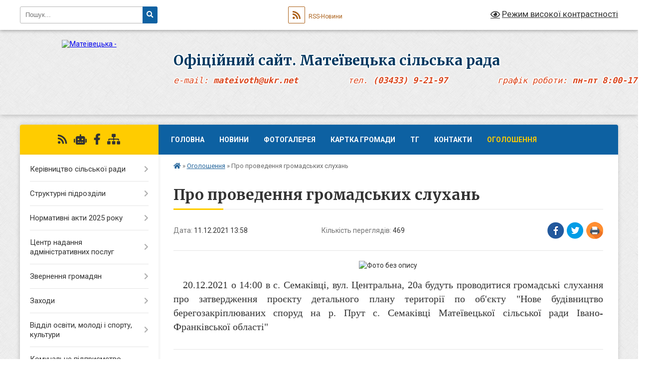

--- FILE ---
content_type: text/html; charset=UTF-8
request_url: https://mateivetska-gromada.gov.ua/news/1639742550/
body_size: 16726
content:
<!DOCTYPE html>
<html lang="uk">
<head>
	<!--[if IE]><meta http-equiv="X-UA-Compatible" content="IE=edge"><![endif]-->
	<meta charset="utf-8">
	<meta name="viewport" content="width=device-width, initial-scale=1">
	<!--[if IE]><script>
		document.createElement('header');
		document.createElement('nav');
		document.createElement('main');
		document.createElement('section');
		document.createElement('article');
		document.createElement('aside');
		document.createElement('footer');
		document.createElement('figure');
		document.createElement('figcaption');
	</script><![endif]-->
	<title>Про проведення громадських слухань | Офіційний сайт.      Матеївецька  сільська рада <pre>e-mail: <b>mateivoth@ukr.net</b>	   тел. <b>(03433) 9-21-97</b>          графік роботи: <b>пн-пт 8:00-17:15</b></pre></title>
	<meta name="description" content=". .    20.12.2021 о 14:00 в с. Семаківці, вул. Центральна, 20а будуть проводитися громадські слухання про затвердження проєкту детального плану території по об&amp;#39;єкту &amp;quot;Нове будівництво берегозакріплюваних споруд на р. Прут ">
	<meta name="keywords" content="Про, проведення, громадських, слухань, |, Офіційний, сайт., , , , , , Матеївецька, , сільська, рада, e-mail:, mateivoth@ukr.net	, , , тел., (03433), 9-21-97, , , , , , , , , , графік, роботи:, пн-пт, 8:00-17:15">

	
		<meta property="og:image" content="https://rada.info/upload/users_files/04354048/1cc409f2c735fcc197130b142e85dfed.jpeg">
	<meta property="og:image:width" content="822">
	<meta property="og:image:height" content="595">
			<meta property="og:title" content="Про проведення громадських слухань">
				<meta property="og:type" content="article">
	<meta property="og:url" content="https://mateivetska-gromada.gov.ua/news/1639742550/">
		
		<link rel="apple-touch-icon" sizes="57x57" href="https://gromada.org.ua/apple-icon-57x57.png">
	<link rel="apple-touch-icon" sizes="60x60" href="https://gromada.org.ua/apple-icon-60x60.png">
	<link rel="apple-touch-icon" sizes="72x72" href="https://gromada.org.ua/apple-icon-72x72.png">
	<link rel="apple-touch-icon" sizes="76x76" href="https://gromada.org.ua/apple-icon-76x76.png">
	<link rel="apple-touch-icon" sizes="114x114" href="https://gromada.org.ua/apple-icon-114x114.png">
	<link rel="apple-touch-icon" sizes="120x120" href="https://gromada.org.ua/apple-icon-120x120.png">
	<link rel="apple-touch-icon" sizes="144x144" href="https://gromada.org.ua/apple-icon-144x144.png">
	<link rel="apple-touch-icon" sizes="152x152" href="https://gromada.org.ua/apple-icon-152x152.png">
	<link rel="apple-touch-icon" sizes="180x180" href="https://gromada.org.ua/apple-icon-180x180.png">
	<link rel="icon" type="image/png" sizes="192x192"  href="https://gromada.org.ua/android-icon-192x192.png">
	<link rel="icon" type="image/png" sizes="32x32" href="https://gromada.org.ua/favicon-32x32.png">
	<link rel="icon" type="image/png" sizes="96x96" href="https://gromada.org.ua/favicon-96x96.png">
	<link rel="icon" type="image/png" sizes="16x16" href="https://gromada.org.ua/favicon-16x16.png">
	<link rel="manifest" href="https://gromada.org.ua/manifest.json">
	<meta name="msapplication-TileColor" content="#ffffff">
	<meta name="msapplication-TileImage" content="https://gromada.org.ua/ms-icon-144x144.png">
	<meta name="theme-color" content="#ffffff">
	
	
		<meta name="robots" content="">
	
	<link rel="preconnect" href="https://fonts.googleapis.com">
	<link rel="preconnect" href="https://fonts.gstatic.com" crossorigin>
	<link href="https://fonts.googleapis.com/css?family=Merriweather:400i,700|Roboto:400,400i,700,700i&amp;subset=cyrillic-ext" rel="stylesheet">

    <link rel="preload" href="https://cdnjs.cloudflare.com/ajax/libs/font-awesome/5.9.0/css/all.min.css" as="style">
	<link rel="stylesheet" href="https://cdnjs.cloudflare.com/ajax/libs/font-awesome/5.9.0/css/all.min.css" integrity="sha512-q3eWabyZPc1XTCmF+8/LuE1ozpg5xxn7iO89yfSOd5/oKvyqLngoNGsx8jq92Y8eXJ/IRxQbEC+FGSYxtk2oiw==" crossorigin="anonymous" referrerpolicy="no-referrer" />
	
	
    <link rel="preload" href="//gromada.org.ua/themes/ukraine/css/styles_vip.css?v=3.38" as="style">
	<link rel="stylesheet" href="//gromada.org.ua/themes/ukraine/css/styles_vip.css?v=3.38">
	
	<link rel="stylesheet" href="//gromada.org.ua/themes/ukraine/css/5940/theme_vip.css?v=1768727575">
	
		<!--[if lt IE 9]>
	<script src="https://oss.maxcdn.com/html5shiv/3.7.2/html5shiv.min.js"></script>
	<script src="https://oss.maxcdn.com/respond/1.4.2/respond.min.js"></script>
	<![endif]-->
	<!--[if gte IE 9]>
	<style type="text/css">
		.gradient { filter: none; }
	</style>
	<![endif]-->

</head>
<body class="">

	<a href="#top_menu" class="skip-link link" aria-label="Перейти до головного меню (Alt+1)" accesskey="1">Перейти до головного меню (Alt+1)</a>
	<a href="#left_menu" class="skip-link link" aria-label="Перейти до бічного меню (Alt+2)" accesskey="2">Перейти до бічного меню (Alt+2)</a>
    <a href="#main_content" class="skip-link link" aria-label="Перейти до головного вмісту (Alt+3)" accesskey="3">Перейти до текстового вмісту (Alt+3)</a>

	

		<div id="all_screen">

						<section class="search_menu">
				<div class="wrap">
					<div class="row">
						<div class="grid-25 fl">
							<form action="https://mateivetska-gromada.gov.ua/search/" class="search">
								<input type="text" name="q" value="" placeholder="Пошук..." aria-label="Введіть пошукову фразу" required>
								<button type="submit" name="search" value="y" aria-label="Натисніть, щоб здійснити пошук"><i class="fa fa-search"></i></button>
							</form>
							<a id="alt_version_eye" href="#" title="Режим високої контрастності" onclick="return set_special('d8e77619994c64d87e0122a6c11ea94d6fab9a9f');"><i class="far fa-eye"></i></a>
						</div>
						<div class="grid-75">
							<div class="row">
								<div class="grid-25" style="padding-top: 13px;">
									<div id="google_translate_element"></div>
								</div>
								<div class="grid-25" style="padding-top: 13px;">
									<a href="https://gromada.org.ua/rss/5940/" class="rss" title="RSS-стрічка"><span><i class="fa fa-rss"></i></span> RSS-Новини</a>
								</div>
								<div class="grid-50 alt_version_block">

									<div class="alt_version">
										<a href="#" class="set_special_version" onclick="return set_special('d8e77619994c64d87e0122a6c11ea94d6fab9a9f');"><i class="far fa-eye"></i> Режим високої контрастності</a>
									</div>

								</div>
								<div class="clearfix"></div>
							</div>
						</div>
						<div class="clearfix"></div>
					</div>
				</div>
			</section>
			
			<header>
				<div class="wrap">
					<div class="row">

						<div class="grid-25 logo fl">
							<a href="https://mateivetska-gromada.gov.ua/" id="logo">
								<img src="https://rada.info/upload/users_files/04354048/gerb/AE_copy.png" alt="Матеївецька - ">
							</a>
						</div>
						<div class="grid-75 title fr">
							<div class="slogan_1">Офіційний сайт.      Матеївецька  сільська рада</div>
							<div class="slogan_2"><pre>e-mail: <b>mateivoth@ukr.net</b>	   тел. <b>(03433) 9-21-97</b>          графік роботи: <b>пн-пт 8:00-17:15</b></pre></div>
						</div>
						<div class="clearfix"></div>

					</div>
					
										
				</div>
			</header>

			<div class="wrap">
				<section class="middle_block">

					<div class="row">
						<div class="grid-75 fr">
							<nav class="main_menu" id="top_menu">
								<ul>
																		<li class="">
										<a href="https://mateivetska-gromada.gov.ua/main/">Головна</a>
																													</li>
																		<li class="">
										<a href="https://mateivetska-gromada.gov.ua/news/">Новини</a>
																													</li>
																		<li class="">
										<a href="https://mateivetska-gromada.gov.ua/photo/">Фотогалерея</a>
																													</li>
																		<li class="">
										<a href="https://mateivetska-gromada.gov.ua/structure/">Картка громади</a>
																													</li>
																		<li class=" has-sub">
										<a href="https://mateivetska-gromada.gov.ua/novini-09-24-31-27-03-2017/">ТГ</a>
																				<button onclick="return show_next_level(this);" aria-label="Показати підменю"></button>
																														<ul>
																						<li>
												<a href="https://mateivetska-gromada.gov.ua/semakivci-13-57-52-03-04-2017/">Семаківці</a>
																																			</li>
																						<li>
												<a href="https://mateivetska-gromada.gov.ua/zamulinci-13-58-19-03-04-2017/">Замулинці</a>
																																			</li>
																						<li>
												<a href="https://mateivetska-gromada.gov.ua/krinichki-13-58-45-03-04-2017/">Кринички</a>
																																			</li>
																						<li>
												<a href="https://mateivetska-gromada.gov.ua/debeslavci-13-59-07-03-04-2017/">Дебеславці</a>
																																			</li>
																						<li>
												<a href="https://mateivetska-gromada.gov.ua/zaluchchya-13-59-28-03-04-2017/">Залуччя</a>
																																			</li>
																						<li>
												<a href="https://mateivetska-gromada.gov.ua/lipniki-13-59-51-03-04-2017/">Липники</a>
																																			</li>
																						<li>
												<a href="https://mateivetska-gromada.gov.ua/ganniv-14-00-19-03-04-2017/">Ганнів</a>
																																			</li>
																						<li>
												<a href="https://mateivetska-gromada.gov.ua/kropivische-14-00-57-03-04-2017/">Кропивище</a>
																																			</li>
																						<li>
												<a href="https://mateivetska-gromada.gov.ua/pilipi-14-01-34-03-04-2017/">Пилипи</a>
																																			</li>
																						<li>
												<a href="https://mateivetska-gromada.gov.ua/trostyanka-14-02-11-03-04-2017/">Тростянка</a>
																																			</li>
																						<li>
												<a href="https://mateivetska-gromada.gov.ua/pereriv-14-02-40-03-04-2017/">Перерив</a>
																																			</li>
																						<li>
												<a href="https://mateivetska-gromada.gov.ua/mateivci-14-02-57-03-04-2017/">Матеївці</a>
																																			</li>
																						<li>
												<a href="https://mateivetska-gromada.gov.ua/trach-14-45-00-10-02-2021/">Трач</a>
																																			</li>
																						<li>
												<a href="https://mateivetska-gromada.gov.ua/guculivka-14-47-44-10-02-2021/">Гуцулівка</a>
																																			</li>
																						<li>
												<a href="https://mateivetska-gromada.gov.ua/krivobrodi-14-48-08-10-02-2021/">Кривоброди</a>
																																			</li>
																						<li>
												<a href="https://mateivetska-gromada.gov.ua/cuculin-14-50-56-10-02-2021/">Цуцулин</a>
																																			</li>
																						<li>
												<a href="https://mateivetska-gromada.gov.ua/korosti-14-51-31-10-02-2021/">Корости</a>
																																			</li>
																																</ul>
																			</li>
																		<li class="">
										<a href="https://mateivetska-gromada.gov.ua/feedback/">Контакти</a>
																													</li>
																		<li class="active has-sub">
										<a href="https://mateivetska-gromada.gov.ua/more_news/">Оголошення</a>
																				<button onclick="return show_next_level(this);" aria-label="Показати підменю"></button>
																														<ul>
																						<li>
												<a href="https://mateivetska-gromada.gov.ua/nekrologi-11-48-12-22-12-2017/">Некрологи.</a>
																																			</li>
																																</ul>
																			</li>
																										</ul>

								<button class="menu-button" id="open-button" tabindex="-1"><i class="fas fa-bars"></i> Меню сайту</button>

							</nav>
							
							<div class="clearfix"></div>

														<section class="bread_crumbs">
								<div xmlns:v="http://rdf.data-vocabulary.org/#"><a href="https://mateivetska-gromada.gov.ua/" title="Головна сторінка"><i class="fas fa-home"></i></a> &raquo; <a href="https://mateivetska-gromada.gov.ua/more_news/" aria-current="page">Оголошення</a>  &raquo; <span>Про проведення громадських слухань</span></div>
							</section>
							
							<main id="main_content">

																											<h1>Про проведення громадських слухань</h1>


<div class="row">
	<div class="grid-30 one_news_date">
		Дата: <span>11.12.2021 13:58</span>
	</div>
	<div class="grid-30 one_news_count">
		Кількість переглядів: <span>469</span>
	</div>
		<div class="grid-30 one_news_socials">
		<button class="social_share" data-type="fb" aria-label="Поширити у Фейсбук"><img src="//gromada.org.ua/themes/ukraine/img/share/fb.png" alt="Іконка Facebook"></button>
		<button class="social_share" data-type="tw" aria-label="Поширити в Tweitter"><img src="//gromada.org.ua/themes/ukraine/img/share/tw.png" alt="Іконка Twitter"></button>
		<button class="print_btn" onclick="window.print();" aria-label="Надрукувати статтю"><img src="//gromada.org.ua/themes/ukraine/img/share/print.png" alt="Значок принтера"></button>
	</div>
		<div class="clearfix"></div>
</div>

<hr>

<p align="center" style="text-align:center; margin-bottom:11px"><img alt="Фото без опису"  alt="" src="https://rada.info/upload/users_files/04354048/1cc409f2c735fcc197130b142e85dfed.jpeg" style="width: 250px; height: 181px;" /></p>

<p style="margin-bottom: 11px; text-align: justify;"><span style="font-family:Times New Roman,Times,serif;"><span style="font-size:18px;">&nbsp; </span><span style="font-size:20px;">&nbsp;20.12.2021 о 14:00 в с. Семаківці, вул. Центральна, 20а будуть проводитися громадські слухання про затвердження проєкту детального плану території по об&#39;єкту &quot;Нове будівництво берегозакріплюваних споруд на р. Прут с. Семаківці Матеївецької сільської ради Івано-Франківської області&quot;</span></span></p>
<div class="clearfix"></div>

<hr>



<p><a href="https://mateivetska-gromada.gov.ua/more_news/" class="btn btn-grey">&laquo; повернутися</a></p>																	
							</main>
						</div>
						<div class="grid-25 fl">

							<div class="project_name">
								<a href="https://gromada.org.ua/rss/5940/" rel="nofollow" target="_blank" title="RSS-стрічка новин сайту"><i class="fas fa-rss"></i></a>
																<a href="https://mateivetska-gromada.gov.ua/feedback/#chat_bot" title="Наша громада в смартфоні"><i class="fas fa-robot"></i></a>
																																<a href="https://www.facebook.com/Матеївецька-Обєднана-Територіальна-Громада-1392695674147101/" rel="nofollow" target="_blank" title="Приєднуйтесь до нас у Facebook"><i class="fab fa-facebook-f"></i></a>																								<a href="https://mateivetska-gromada.gov.ua/sitemap/" title="Мапа сайту"><i class="fas fa-sitemap"></i></a>
							</div>
														<aside class="left_sidebar">
							
								
																<nav class="sidebar_menu" id="left_menu">
									<ul>
																				<li class=" has-sub">
											<a href="https://mateivetska-gromada.gov.ua/kerivnictvo-otg-09-31-15-27-03-2017/">Керівництво сільської ради</a>
																						<button onclick="return show_next_level(this);" aria-label="Показати підменю"></button>
																																	<i class="fa fa-chevron-right"></i>
											<ul>
																								<li class="">
													<a href="https://mateivetska-gromada.gov.ua/golova-silskoi-radi-09-46-02-27-03-2017/">Сільський голова</a>
																																						</li>
																								<li class="">
													<a href="https://mateivetska-gromada.gov.ua/zastupnik-silskogo-golovi-z-pitan-diyalnosti-vikonavchih-organiv-radi-09-47-23-27-03-2017/">Заступник сільського голови з питань діяльності виконавчих органів ради</a>
																																						</li>
																								<li class="">
													<a href="https://mateivetska-gromada.gov.ua/sekretar-silskoi-radi-09-47-47-27-03-2017/">Секретар сільської ради</a>
																																						</li>
																								<li class="">
													<a href="https://mateivetska-gromada.gov.ua/kerujuchij-spravami-sekretar-vikonavchaogo-komitetu-09-48-23-27-03-2017/">Керуючий справами (секретар )  виконавчого комітету</a>
																																						</li>
																								<li class="">
													<a href="https://mateivetska-gromada.gov.ua/deputati-silskoi-radi-09-49-20-27-03-2017/">Депутати сільської ради</a>
																																						</li>
																								<li class="">
													<a href="https://mateivetska-gromada.gov.ua/vikonavchij-komitet-radi-09-50-02-27-03-2017/">Виконавчий комітет ради</a>
																																						</li>
																								<li class="">
													<a href="https://mateivetska-gromada.gov.ua/starosti-09-50-18-27-03-2017/">Старости</a>
																																						</li>
																								<li class="">
													<a href="https://mateivetska-gromada.gov.ua/grafik-prijomu-09-50-57-27-03-2017/">Графік прийому</a>
																																						</li>
																																			</ul>
																					</li>
																				<li class=" has-sub">
											<a href="https://mateivetska-gromada.gov.ua/strukturni-pidrozdili-09-33-17-27-03-2017/">Структурні підрозділи</a>
																						<button onclick="return show_next_level(this);" aria-label="Показати підменю"></button>
																																	<i class="fa fa-chevron-right"></i>
											<ul>
																								<li class="">
													<a href="https://mateivetska-gromada.gov.ua/viddil-zagalnoi-organizacijnoi-ta-kadrovoi-roboti-09-52-51-27-03-2017/">Відділ загальної, організаційної та кадрової роботи</a>
																																						</li>
																								<li class="">
													<a href="https://mateivetska-gromada.gov.ua/viddil-zhkg-investicij-ta-socialnoekonomichnogo-rozvitku-09-53-19-27-03-2017/">Відділ ЖКГ, інвестицій, соціально-економічного розвитку та земельних відносин</a>
																																						</li>
																								<li class="">
													<a href="https://mateivetska-gromada.gov.ua/viddil-buhgalterskogo-obliku-ta-zvitnosti-09-58-47-27-03-2017/">Відділ бухгалтерського обліку та звітності</a>
																																						</li>
																								<li class=" has-sub">
													<a href="https://mateivetska-gromada.gov.ua/viddil-socialnoi-roboti-09-59-03-27-03-2017/">Служба у справах дітей та соціального захисту</a>
																										<button onclick="return show_next_level(this);" aria-label="Показати підменю"></button>
																																							<i class="fa fa-chevron-right"></i>
													<ul>
																												<li><a href="https://mateivetska-gromada.gov.ua/protidiya-domashnomu-nasilstvu-14-26-22-06-06-2019/">Протидія домашньому насильству</a></li>
																												<li><a href="https://mateivetska-gromada.gov.ua/zahodi-sluzhbi-socialnogo-zahistu-15-03-45-25-10-2021/">Заходи служби у справах дітей та соціального захисту</a></li>
																																									</ul>
																									</li>
																								<li class="">
													<a href="https://mateivetska-gromada.gov.ua/finansovij-viddil-zi-statusom-juridichnoi-osobi-14-43-44-25-01-2022/">Фінансовий відділ (зі статусом юридичної особи)</a>
																																						</li>
																																			</ul>
																					</li>
																				<li class=" has-sub">
											<a href="https://mateivetska-gromada.gov.ua/normativni-akti-2025-roku-10-37-00-21-01-2025/">Нормативні акти 2025 року</a>
																						<button onclick="return show_next_level(this);" aria-label="Показати підменю"></button>
																																	<i class="fa fa-chevron-right"></i>
											<ul>
																								<li class="">
													<a href="https://mateivetska-gromada.gov.ua/proekti-rishen-silskoi-radi-2025-rik-10-39-59-21-01-2025/">Проєкти рішень сільської ради 2025 рік</a>
																																						</li>
																								<li class="">
													<a href="https://mateivetska-gromada.gov.ua/rishennya-silskoi-radi-11-02-20-21-01-2025/">Рішення сільської ради 2025 року</a>
																																						</li>
																								<li class="">
													<a href="https://mateivetska-gromada.gov.ua/rishennya-vikonavchogo-komitetu-16-40-14-18-03-2025/">Рішення виконавчого комітету</a>
																																						</li>
																								<li class="">
													<a href="https://mateivetska-gromada.gov.ua/poimenne-golosuvannya-radi-11-07-08-27-08-2025/">Поіменне голосування ради</a>
																																						</li>
																																			</ul>
																					</li>
																				<li class=" has-sub">
											<a href="https://mateivetska-gromada.gov.ua/inspektor-ohoroni-praci-civilnogo-zahistu-ta-tehnogennoi-bezpeki-09-55-07-27-03-2017/">Центр надання адміністративних послуг</a>
																						<button onclick="return show_next_level(this);" aria-label="Показати підменю"></button>
																																	<i class="fa fa-chevron-right"></i>
											<ul>
																								<li class="">
													<a href="https://mateivetska-gromada.gov.ua/kontakti-cnapu-14-01-30-13-07-2021/">Контакти ЦНАПу</a>
																																						</li>
																								<li class="">
													<a href="https://mateivetska-gromada.gov.ua/struktura-cnapu-14-06-09-13-07-2021/">СТРУКТУРА ЦНАПу</a>
																																						</li>
																								<li class="">
													<a href="https://mateivetska-gromada.gov.ua/grafik-prijomu-gromadyan-14-08-02-13-07-2021/">ГРАФІК ПРИЙОМУ ГРОМАДЯН</a>
																																						</li>
																								<li class="">
													<a href="https://mateivetska-gromada.gov.ua/perelik-administrativnih-poslug-10-11-34-22-05-2025/">Перелік адміністративних послуг</a>
																																						</li>
																								<li class="">
													<a href="https://mateivetska-gromada.gov.ua/oplata-poslug-14-15-17-13-07-2021/">Оплата послуг</a>
																																						</li>
																								<li class="">
													<a href="https://mateivetska-gromada.gov.ua/normativni-dokumenti-14-57-32-13-07-2021/">Нормативні документи</a>
																																						</li>
																								<li class="">
													<a href="https://mateivetska-gromada.gov.ua/administrativni-poslugi-16-02-39-13-07-2021/">Адміністративні послуги</a>
																																						</li>
																								<li class=" has-sub">
													<a href="https://mateivetska-gromada.gov.ua/derzhavnij-reestr-09-35-08-27-03-2017/">Державний реєстратор</a>
																										<button onclick="return show_next_level(this);" aria-label="Показати підменю"></button>
																																							<i class="fa fa-chevron-right"></i>
													<ul>
																												<li><a href="https://mateivetska-gromada.gov.ua/derzhavna-reestraciya-rechovih-prav-na-neruhome-majno-10-03-13-27-03-2017/">Державна реєстрація речових прав на нерухоме майно</a></li>
																												<li><a href="https://mateivetska-gromada.gov.ua/derzhavna-reestraciya-juridichnih-osib-ta-fop-10-06-55-27-03-2017/">Державна реєстрація юридичних осіб та фоп</a></li>
																												<li><a href="https://mateivetska-gromada.gov.ua/kontakti-10-07-10-27-03-2017/">Контакти</a></li>
																												<li><a href="https://mateivetska-gromada.gov.ua/vartist-poslug-10-07-26-27-03-2017/">Вартість послуг</a></li>
																												<li><a href="https://mateivetska-gromada.gov.ua/zakonodavcha-baza-10-07-48-27-03-2017/">Законодавча база</a></li>
																																									</ul>
																									</li>
																																			</ul>
																					</li>
																				<li class=" has-sub">
											<a href="https://mateivetska-gromada.gov.ua/zvernennya-gromadyan-09-36-58-27-03-2017/">Звернення громадян</a>
																						<button onclick="return show_next_level(this);" aria-label="Показати підменю"></button>
																																	<i class="fa fa-chevron-right"></i>
											<ul>
																								<li class="">
													<a href="https://mateivetska-gromada.gov.ua/podacha-zvernen-10-10-54-27-03-2017/">Подача звернень</a>
																																						</li>
																								<li class="">
													<a href="https://mateivetska-gromada.gov.ua/grafik-prijomu-v-oda-10-14-08-27-03-2017/">Графік прийому в ОДА</a>
																																						</li>
																								<li class="">
													<a href="https://mateivetska-gromada.gov.ua/grafik-prijomu-v-rda-10-14-31-27-03-2017/">Графік прийому в РДА</a>
																																						</li>
																								<li class="">
													<a href="https://mateivetska-gromada.gov.ua/grafik-viiznih-prijomiv-kerivnictva-otg-10-15-06-27-03-2017/">Графік виїзних прийомів керівництва ОТГ</a>
																																						</li>
																								<li class="">
													<a href="https://mateivetska-gromada.gov.ua/grafik-prijomu-upfu-10-15-44-27-03-2017/">Графік прийому УПФУ</a>
																																						</li>
																																			</ul>
																					</li>
																				<li class=" has-sub">
											<a href="https://mateivetska-gromada.gov.ua/zahodi-09-36-30-27-03-2017/">Заходи</a>
																						<button onclick="return show_next_level(this);" aria-label="Показати підменю"></button>
																																	<i class="fa fa-chevron-right"></i>
											<ul>
																								<li class="">
													<a href="https://mateivetska-gromada.gov.ua/zahodi-2018-chervenveresen-1528743842/">Заходи 2018 Червень-Вересень</a>
																																						</li>
																								<li class="">
													<a href="https://mateivetska-gromada.gov.ua/zahodi-2018-17-53-20-19-01-2018/">Заходи 2018 Січень-Травень</a>
																																						</li>
																								<li class="">
													<a href="https://mateivetska-gromada.gov.ua/arhiv-zahldiv-2017-17-51-37-19-01-2018/">Архів заходів 2017</a>
																																						</li>
																																			</ul>
																					</li>
																				<li class=" has-sub">
											<a href="https://mateivetska-gromada.gov.ua/viddil-osviti-kulturi-molodi-ta-sportu-17-48-03-27-01-2018/">Відділ освіти, молоді і спорту, культури</a>
																						<button onclick="return show_next_level(this);" aria-label="Показати підменю"></button>
																																	<i class="fa fa-chevron-right"></i>
											<ul>
																								<li class=" has-sub">
													<a href="https://mateivetska-gromada.gov.ua/novini-09-23-48-13-02-2019/">Заходи</a>
																										<button onclick="return show_next_level(this);" aria-label="Показати підменю"></button>
																																							<i class="fa fa-chevron-right"></i>
													<ul>
																												<li><a href="https://mateivetska-gromada.gov.ua/zahodi-19-17-52-20-03-2018/">Заходи освіти</a></li>
																												<li><a href="https://mateivetska-gromada.gov.ua/zahodi-11-59-10-07-11-2018/">Заходи культури</a></li>
																												<li><a href="https://mateivetska-gromada.gov.ua/novini-10-38-39-12-11-2018/">Заходи спорту</a></li>
																																									</ul>
																									</li>
																								<li class=" has-sub">
													<a href="https://mateivetska-gromada.gov.ua/programi-09-34-19-13-02-2019/">Програми</a>
																										<button onclick="return show_next_level(this);" aria-label="Показати підменю"></button>
																																							<i class="fa fa-chevron-right"></i>
													<ul>
																												<li><a href="https://mateivetska-gromada.gov.ua/programa-rozvitku-osviti-10-00-07-19-03-2018/">Програма розвитку освіти</a></li>
																												<li><a href="https://mateivetska-gromada.gov.ua/programa-rozvitku-kulturi-13-53-55-12-02-2019/">Програма розвитку культури</a></li>
																												<li><a href="https://mateivetska-gromada.gov.ua/programu-rozvitku-fizichnoi-kulturi-ta-sportu-11-52-33-20-11-2018/">Програма розвитку фізичної культури та спорту</a></li>
																																									</ul>
																									</li>
																								<li class="">
													<a href="https://mateivetska-gromada.gov.ua/polozhennya-pro-viddil-osviti-molodi-i-sportu-kulturi-15-04-28-19-03-2018/">Положення про відділ освіти, молоді і спорту, культури</a>
																																						</li>
																								<li class="">
													<a href="https://mateivetska-gromada.gov.ua/navchalni-zakladi-18-11-09-27-01-2018/">Заклади загальної середньої освіти</a>
																																						</li>
																								<li class="">
													<a href="https://mateivetska-gromada.gov.ua/pidbir-pidruchnikiv-10-32-13-01-04-2019/">Підбір підручників</a>
																																						</li>
																								<li class=" has-sub">
													<a href="https://mateivetska-gromada.gov.ua/metodichna-robota-11-17-05-19-03-2018/">Методична робота</a>
																										<button onclick="return show_next_level(this);" aria-label="Показати підменю"></button>
																																							<i class="fa fa-chevron-right"></i>
													<ul>
																												<li><a href="https://mateivetska-gromada.gov.ua/plan-roboti-metodichnogo-obednannya-11-29-53-19-03-2018/">План роботи методичного об'єднання</a></li>
																												<li><a href="https://mateivetska-gromada.gov.ua/kerivniki-zzso-zdnvr-1523550475/">Керівники ЗЗСО, ЗДНВР</a></li>
																												<li><a href="https://mateivetska-gromada.gov.ua/uchiteliv-slovesnikiv-1523550492/">Учителів словесників</a></li>
																												<li><a href="https://mateivetska-gromada.gov.ua/uchiteliv-inozemnoi-movi-1523550508/">Учителів іноземної мови</a></li>
																												<li><a href="https://mateivetska-gromada.gov.ua/uchiteliv-suspilstvoznavchih-predmetiv-1523550523/">Учителів суспільствознавчих предметів</a></li>
																												<li><a href="https://mateivetska-gromada.gov.ua/uchiteliv-fizichnoi-kulturi-zahistu-vitchizni-1523550536/">Учителів фізичної культури, Захисту Вітчизни</a></li>
																												<li><a href="https://mateivetska-gromada.gov.ua/uchiteliv-biologii-ta-himii-1523550547/">Учителів біології та хімії</a></li>
																												<li><a href="https://mateivetska-gromada.gov.ua/uchiteliv-ekonomiki-geografii-prirodoznavstva-osnov-zdorovya-ta-ekologii-1523550560/">Учителів економіки, географії, природознавства, основ здоровя та екології</a></li>
																												<li><a href="https://mateivetska-gromada.gov.ua/uchiteli-matematichnogo-ciklu-1523550573/">Учителі математичного циклу</a></li>
																												<li><a href="https://mateivetska-gromada.gov.ua/uchiteliv-pochatkovih-klasiv-vihovateliv-zdo-gpd-1523550584/">Учителів початкових класів, вихователів ЗДО, ГПД</a></li>
																												<li><a href="https://mateivetska-gromada.gov.ua/uchiteli-hudozhnoestetichnogo-ciklu-1523550597/">Учителі художньо-естетичного циклу</a></li>
																												<li><a href="https://mateivetska-gromada.gov.ua/praktichni-psihologi-socialni-pedagogi-pedagogi-organizatori-1523550608/">Практичні психологи, соціальні педагоги, педагоги організатори</a></li>
																																									</ul>
																									</li>
																								<li class=" has-sub">
													<a href="https://mateivetska-gromada.gov.ua/prozorist-ta-informacijna-vidkritist-shkoli-18-12-17-27-01-2018/">Фінансова інформація закладів освіти</a>
																										<button onclick="return show_next_level(this);" aria-label="Показати підменю"></button>
																																							<i class="fa fa-chevron-right"></i>
													<ul>
																												<li><a href="https://mateivetska-gromada.gov.ua/koshtoris-na-2018-rik-16-24-29-21-03-2018/">Кошториси на 2018 рік</a></li>
																												<li><a href="https://mateivetska-gromada.gov.ua/vidatki-sichen-2018-rik-16-24-55-21-03-2018/">Видатки січень 2018 рік</a></li>
																												<li><a href="https://mateivetska-gromada.gov.ua/vidatki-ljutij-2018-rik-16-25-17-21-03-2018/">Видатки лютий 2018 рік</a></li>
																																									</ul>
																									</li>
																								<li class="">
													<a href="https://mateivetska-gromada.gov.ua/shkola-mistectv-18-15-09-27-01-2018/">Школа мистецтв</a>
																																						</li>
																								<li class=" has-sub">
													<a href="https://mateivetska-gromada.gov.ua/centr-dozvillya-ditej-ta-junactva-10-17-52-12-11-2018/">Центр дозвілля дітей та юнацтва</a>
																										<button onclick="return show_next_level(this);" aria-label="Показати підменю"></button>
																																							<i class="fa fa-chevron-right"></i>
													<ul>
																												<li><a href="https://mateivetska-gromada.gov.ua/gurtki-10-26-22-12-11-2018/">Гуртки</a></li>
																												<li><a href="https://mateivetska-gromada.gov.ua/normativno-pravova-baza-10-27-12-12-11-2018/">Нормативно правова база</a></li>
																												<li><a href="https://mateivetska-gromada.gov.ua/zvit-pro-zmagannya-ta-zahodi-za-2019-rik-09-36-10-07-02-2019/">Звіт про змагання та заходи за 2019 рік</a></li>
																												<li><a href="https://mateivetska-gromada.gov.ua/kalendarnij-plan-13-16-19-01-02-2019/">Календарний план</a></li>
																																									</ul>
																									</li>
																								<li class=" has-sub">
													<a href="https://mateivetska-gromada.gov.ua/zahodi-1528978333/">Архів</a>
																										<button onclick="return show_next_level(this);" aria-label="Показати підменю"></button>
																																							<i class="fa fa-chevron-right"></i>
													<ul>
																												<li><a href="https://mateivetska-gromada.gov.ua/rishennya-vikonkomu-11-57-22-04-12-2018/">Рішення виконкому</a></li>
																																									</ul>
																									</li>
																								<li class="">
													<a href="https://mateivetska-gromada.gov.ua/zahist-prav-ditini-15-32-59-04-12-2020/">Захист прав дитини</a>
																																						</li>
																								<li class="">
													<a href="https://mateivetska-gromada.gov.ua/novini-viddilu-osviti-molodi-i-sportu-kulturi-08-45-31-09-08-2021/">Новини відділу освіти, молоді і спорту, культури</a>
																																						</li>
																								<li class="">
													<a href="https://mateivetska-gromada.gov.ua/olimpiadi-08-27-06-09-11-2021/">Олімпіади</a>
																																						</li>
																								<li class="">
													<a href="https://mateivetska-gromada.gov.ua/atestciya-08-49-03-05-01-2024/">Атестація</a>
																																						</li>
																								<li class="">
													<a href="https://mateivetska-gromada.gov.ua/zviti-po-zakladah-osviti-12-16-52-03-10-2024/">Звіти по закладах освіти</a>
																																						</li>
																								<li class=" has-sub">
													<a href="https://mateivetska-gromada.gov.ua/kulturna-spadschina-11-05-42-12-03-2025/">Культурна спадщина</a>
																										<button onclick="return show_next_level(this);" aria-label="Показати підменю"></button>
																																							<i class="fa fa-chevron-right"></i>
													<ul>
																												<li><a href="https://mateivetska-gromada.gov.ua/zakonodavcha-baza-13-25-39-17-03-2025/">Законодавча база</a></li>
																												<li><a href="https://mateivetska-gromada.gov.ua/ogoloshennya-13-31-24-17-03-2025/">Оголошення</a></li>
																												<li><a href="https://mateivetska-gromada.gov.ua/perelik-obektiv-kulturnoi-spadschini-mateiveckoi-tg-13-36-25-17-03-2025/">Перелік об'єктів культурної спадщини Матеївецької ТГ</a></li>
																																									</ul>
																									</li>
																								<li class="">
													<a href="https://mateivetska-gromada.gov.ua/polozhennya-11-38-00-19-12-2025/">Положення</a>
																																						</li>
																																			</ul>
																					</li>
																				<li class=" has-sub">
											<a href="https://mateivetska-gromada.gov.ua/komunalne-gospodarstvo-18-01-15-21-03-2018/">Комунальне підприємство "Господарник ОТГ"</a>
																						<button onclick="return show_next_level(this);" aria-label="Показати підменю"></button>
																																	<i class="fa fa-chevron-right"></i>
											<ul>
																								<li class="">
													<a href="https://mateivetska-gromada.gov.ua/komunalne-tovgospodarnik-18-02-51-21-03-2018/">Надання послуг комунального підприємства "Господарник ОТГ"</a>
																																						</li>
																								<li class="">
													<a href="https://mateivetska-gromada.gov.ua/prozorro-09-53-10-02-01-2023/">Prozorro</a>
																																						</li>
																																			</ul>
																					</li>
																				<li class=" has-sub">
											<a href="https://mateivetska-gromada.gov.ua/e-deklaruvannya-09-43-02-27-03-2017/">Е декларування</a>
																						<button onclick="return show_next_level(this);" aria-label="Показати підменю"></button>
																																	<i class="fa fa-chevron-right"></i>
											<ul>
																								<li class="">
													<a href="https://mateivetska-gromada.gov.ua/edinij-derzhavnij-reestr-deklaracij-20-18-34-20-12-2017/">Єдиний державний реєстр декларацій</a>
																																						</li>
																								<li class="">
													<a href="https://mateivetska-gromada.gov.ua/rozyasnennya-schodo-zapovnennya-edeklaracij-20-23-07-20-12-2017/">Роз'яснення щодо заповнення е-декларацій</a>
																																						</li>
																								<li class="">
													<a href="https://mateivetska-gromada.gov.ua/pryamij-dostup-na-sajt-nazk-dlya-perevirki-deklaracij-posadovih-osib-oms-mateiveckoi-otg-11-03-05-21-11-2018/">Прямий доступ на сайт НАЗК  для перевірки декларацій посадових осіб ОМС Матеївецької ОТГ.</a>
																																						</li>
																																			</ul>
																					</li>
																				<li class=" has-sub">
											<a href="https://mateivetska-gromada.gov.ua/socialno-ekonomichnij-rozvitok-09-39-53-27-03-2017/">Соціально економічний розвиток</a>
																						<button onclick="return show_next_level(this);" aria-label="Показати підменю"></button>
																																	<i class="fa fa-chevron-right"></i>
											<ul>
																								<li class="">
													<a href="https://mateivetska-gromada.gov.ua/strategii-rozvitku-mateiveckoi-gromadi-19-35-35-05-02-2018/">Стратегія розвитку Матеївецької громади!</a>
																																						</li>
																																			</ul>
																					</li>
																				<li class=" has-sub">
											<a href="https://mateivetska-gromada.gov.ua/bezbarernist-11-16-09-04-07-2025/">Безбар'єрність</a>
																						<button onclick="return show_next_level(this);" aria-label="Показати підменю"></button>
																																	<i class="fa fa-chevron-right"></i>
											<ul>
																								<li class="">
													<a href="https://mateivetska-gromada.gov.ua/karta-bezbarernogo-marshrutu-sela-mateivci-11-25-35-04-07-2025/">Карта безбар'єрного маршруту села Матеївці</a>
																																						</li>
																																			</ul>
																					</li>
																				<li class=" has-sub">
											<a href="https://mateivetska-gromada.gov.ua/docs/">Архів документів</a>
																						<button onclick="return show_next_level(this);" aria-label="Показати підменю"></button>
																																	<i class="fa fa-chevron-right"></i>
											<ul>
																								<li class=" has-sub">
													<a href="https://mateivetska-gromada.gov.ua/normativni-akti-2023-roku-09-10-45-22-09-2023/">Нормативні акти 2024 року</a>
																										<button onclick="return show_next_level(this);" aria-label="Показати підменю"></button>
																																							<i class="fa fa-chevron-right"></i>
													<ul>
																												<li><a href="https://mateivetska-gromada.gov.ua/proekti-rishen-10-20-48-27-02-2024/">Проєкти рішень сільської ради</a></li>
																												<li><a href="https://mateivetska-gromada.gov.ua/rishennya-silskoi-radi-10-23-31-27-02-2024/">Рішення сільської ради</a></li>
																												<li><a href="https://mateivetska-gromada.gov.ua/poimenne-golosuvannya-silskoi-radi-2024-10-30-53-27-02-2024/">Поіменне голосування</a></li>
																												<li><a href="https://mateivetska-gromada.gov.ua/bjudzhet-gromadi-10-24-00-27-02-2024/">Бюджет громади</a></li>
																												<li><a href="https://mateivetska-gromada.gov.ua/rozporyadzhennya-2023-09-18-17-22-09-2023/">Розпорядження</a></li>
																												<li><a href="https://mateivetska-gromada.gov.ua/pasporta-bjudzhetnih-program-2021-rik-11-06-59-29-05-2024/">Паспорти бюджетних програм 2024 рік</a></li>
																																									</ul>
																									</li>
																								<li class=" has-sub">
													<a href="https://mateivetska-gromada.gov.ua/normativni-akti-2022-rik-10-31-15-10-01-2022/">Нормативні акти 2022 рік</a>
																										<button onclick="return show_next_level(this);" aria-label="Показати підменю"></button>
																																							<i class="fa fa-chevron-right"></i>
													<ul>
																												<li><a href="https://mateivetska-gromada.gov.ua/proekti-rishen-2022-rik-10-33-06-10-01-2022/">Проєкти рішень 2022 рік</a></li>
																												<li><a href="https://mateivetska-gromada.gov.ua/rishennya-radi-2022-rik-10-33-41-10-01-2022/">Рішення ради 2022 рік</a></li>
																												<li><a href="https://mateivetska-gromada.gov.ua/poimenne-golosuvannya-radi-2022-rik-10-34-14-10-01-2022/">Поіменне голосування ради 2022 рік</a></li>
																												<li><a href="https://mateivetska-gromada.gov.ua/pasporta-bjudzhetnih-program-2022-rik-10-34-46-10-01-2022/">Паспорта бюджетних програм 2022 рік</a></li>
																												<li><a href="https://mateivetska-gromada.gov.ua/bjudzhet-2022-rik-10-35-18-10-01-2022/">Бюджет 2022 рік</a></li>
																												<li><a href="https://mateivetska-gromada.gov.ua/rozporyadzhennya-2022-rik-10-37-15-10-01-2022/">Розпорядження 2022 рік</a></li>
																												<li><a href="https://mateivetska-gromada.gov.ua/rishennya-vikonkomu-2022-rik-10-37-41-10-01-2022/">Рішення виконкому 2022 рік</a></li>
																												<li><a href="https://mateivetska-gromada.gov.ua/postijna-komisiya-z-pitan-planuvannya-finansiv-bjudzhetu-ta-socialnoi-ekonomichnogo-rozvitku-2022-rik-10-40-24-10-01-2022/">Постійна комісія з питань планування, фінансів, бюджету та соціальної - економічного розвитку. 2022 рік</a></li>
																												<li><a href="https://mateivetska-gromada.gov.ua/kolektivni-dogovori-15-04-48-29-09-2022/">Колективні договори</a></li>
																																									</ul>
																									</li>
																								<li class=" has-sub">
													<a href="https://mateivetska-gromada.gov.ua/normativni-akti-2021-rik-11-31-03-12-01-2021/">Архів нормативних актів 2021 рік</a>
																										<button onclick="return show_next_level(this);" aria-label="Показати підменю"></button>
																																							<i class="fa fa-chevron-right"></i>
													<ul>
																												<li><a href="https://mateivetska-gromada.gov.ua/proekti-rishen-2021-rik-11-33-02-12-01-2021/">Проєкти рішень 2021 рік</a></li>
																												<li><a href="https://mateivetska-gromada.gov.ua/rishennya-radi-2021-rik-11-33-35-12-01-2021/">Рішення ради 2021 рік</a></li>
																												<li><a href="https://mateivetska-gromada.gov.ua/poimenne-golosuvannya-2021-rik-09-38-27-28-01-2021/">Поіменне голосування ради 2021 рік</a></li>
																												<li><a href="https://mateivetska-gromada.gov.ua/pasporta-bjudzhetnih-program-2021-rik-11-34-29-12-01-2021/">Паспорта бюджетних програм 2021 рік.</a></li>
																												<li><a href="https://mateivetska-gromada.gov.ua/bjudzhet-2021-rik-11-36-06-12-01-2021/">Бюджет 2021 рік</a></li>
																												<li><a href="https://mateivetska-gromada.gov.ua/podatki-miscevij-bjudzhet-proekti-na-2021-rik-11-37-33-12-01-2021/">Податки - місцевий бюджет проєкти на 2021 рік</a></li>
																												<li><a href="https://mateivetska-gromada.gov.ua/rozporyadzhennya-2021-rik-11-38-15-12-01-2021/">Розпорядження 2021 рік.</a></li>
																												<li><a href="https://mateivetska-gromada.gov.ua/rishennya-vikonkomu-2021-rik-11-39-06-12-01-2021/">Рішення виконкому 2021 рік.</a></li>
																												<li><a href="https://mateivetska-gromada.gov.ua/postijna-komisiya-z-pitan-planuvannya-finansiv-bjudzhetu-ta-socialnoi-ekonomichnogo-rozvitku-2021-rik-11-40-42-12-01-2021/">Постійна комісія з питань планування, фінансів, бюджету та соціальної - економічного розвитку. 2021 рік</a></li>
																												<li><a href="https://mateivetska-gromada.gov.ua/postijna-komisiya-z-pitan-tehnogennoekologichnoi-bezpeki-i-nadzvichajnih-situacij-10-48-19-25-02-2021/">Сільська комісія з питань техногенно-екологічної безпеки і надзвичайних ситуацій</a></li>
																																									</ul>
																									</li>
																								<li class=" has-sub">
													<a href="https://mateivetska-gromada.gov.ua/normativni-akti-2019-rik-14-55-12-13-02-2019/">Архів нормативних актів 2020 рік</a>
																										<button onclick="return show_next_level(this);" aria-label="Показати підменю"></button>
																																							<i class="fa fa-chevron-right"></i>
													<ul>
																												<li><a href="https://mateivetska-gromada.gov.ua/proekti-rishen-2020-rik-12-05-29-03-01-2020/">Проекти рішень 2020 рік.</a></li>
																												<li><a href="https://mateivetska-gromada.gov.ua/rishennya-radi-2020-rik-12-06-28-03-01-2020/">Рішення ради 2020 рік.</a></li>
																												<li><a href="https://mateivetska-gromada.gov.ua/poimenne-golosuvannya-2020-rik-12-06-00-03-01-2020/">Поіменне голосування 2020 рік</a></li>
																												<li><a href="https://mateivetska-gromada.gov.ua/pasporta-bjudzhetnih-program-2020-rik-12-07-56-03-01-2020/">Паспорта бюджетних програм 2020 рік.</a></li>
																												<li><a href="https://mateivetska-gromada.gov.ua/bjudzhet-2020-rik-17-41-55-05-12-2019/">Бюджет 2020 рік</a></li>
																												<li><a href="https://mateivetska-gromada.gov.ua/podatki-miscevij-bjudzhet-na-2020-rik-proekti-rishen-08-39-33-06-06-2019/">Податки - місцевий бюджет. на 2020 рік  проекти рішень.</a></li>
																												<li><a href="https://mateivetska-gromada.gov.ua/rozporyadzhennya-2020-rik-12-06-52-03-01-2020/">Розпорядження 2020 рік.</a></li>
																												<li><a href="https://mateivetska-gromada.gov.ua/rishennya-vikonkomu-2020-rik-12-08-57-03-01-2020/">Рішення виконкому 2020 рік</a></li>
																												<li><a href="https://mateivetska-gromada.gov.ua/postijna-komisiya-z-pitan-planuvannya-finansiv-bjudzhetu-ta-socialnoi-ekonomichnogo-rozvitku-2020-rik-12-08-28-03-01-2020/">Постійна комісія з питань планування, фінансів, бюджету та соціальної - економічного розвитку. 2020 рік</a></li>
																												<li><a href="https://mateivetska-gromada.gov.ua/bjudzhet-2021-rik-17-46-04-16-12-2020/">ПРОЄКТ Бюджету 2021 рік</a></li>
																																									</ul>
																									</li>
																								<li class=" has-sub">
													<a href="https://mateivetska-gromada.gov.ua/arhiv-normativnih-aktiv-2019-rik-11-51-47-03-01-2020/">Архів нормативних актів 2019 рік</a>
																										<button onclick="return show_next_level(this);" aria-label="Показати підменю"></button>
																																							<i class="fa fa-chevron-right"></i>
													<ul>
																												<li><a href="https://mateivetska-gromada.gov.ua/proekti-rishen-2019-rik-15-11-36-13-02-2019/">Проекти рішень 2019 рік.</a></li>
																												<li><a href="https://mateivetska-gromada.gov.ua/poimenne-golosuvannya-2019-rik-15-12-16-13-02-2019/">Поіменне голосування 2019 рік.</a></li>
																												<li><a href="https://mateivetska-gromada.gov.ua/rishennya-radi-2019-rik-15-12-43-13-02-2019/">Рішення ради 2019 рік.</a></li>
																												<li><a href="https://mateivetska-gromada.gov.ua/rozporyadzhennya-2019-rik-15-14-47-13-02-2019/">Розпорядження 2019 рік.</a></li>
																												<li><a href="https://mateivetska-gromada.gov.ua/bjudzhet-2019-rik-15-15-35-13-02-2019/">Бюджет 2019 рік.</a></li>
																												<li><a href="https://mateivetska-gromada.gov.ua/podatki-miscevij-bjudzhet-15-17-46-13-02-2019/">Податки - місцевий бюджет. на 2019 рік  рішення.</a></li>
																												<li><a href="https://mateivetska-gromada.gov.ua/pasporta-bjudzhetnih-program-2019-rik-15-27-18-13-02-2019/">Паспорта бюджетних програм 2019 рік.</a></li>
																												<li><a href="https://mateivetska-gromada.gov.ua/postijna-komisiya-z-pitan-planuvannya-finansiv-bjudzhetu-ta-socialnoi-ekonomichnogo-rozvitku-15-22-53-13-02-2019/">Постійна комісія з питань планування, фінансів, бюджету та соціальної - економічного розвитку.</a></li>
																												<li><a href="https://mateivetska-gromada.gov.ua/rishennya-vikonkomu-15-24-46-13-02-2019/">Рішення виконкому.</a></li>
																																									</ul>
																									</li>
																								<li class=" has-sub">
													<a href="https://mateivetska-gromada.gov.ua/normativni-akti-2018-19-21-11-15-01-2018/">Архів нормативних актів 2018 рік</a>
																										<button onclick="return show_next_level(this);" aria-label="Показати підменю"></button>
																																							<i class="fa fa-chevron-right"></i>
													<ul>
																												<li><a href="https://mateivetska-gromada.gov.ua/proekti-rishen-19-22-13-15-01-2018/">Проекти рішень.</a></li>
																												<li><a href="https://mateivetska-gromada.gov.ua/poimenne-golosuvannya-21-01-47-20-11-2018/">Поіменне голосування.</a></li>
																												<li><a href="https://mateivetska-gromada.gov.ua/rishennya-radi-19-22-57-15-01-2018/">Рішення ради.</a></li>
																												<li><a href="https://mateivetska-gromada.gov.ua/rozporyadzhennya-19-23-19-15-01-2018/">Розпорядження.</a></li>
																												<li><a href="https://mateivetska-gromada.gov.ua/bjudzhet-2018-rik-19-22-41-15-01-2018/">Бюджет 2018 рік</a></li>
																												<li><a href="https://mateivetska-gromada.gov.ua/podatki-miscevij-bjudzhet-2018-rik-1531726078/">ПОДАТКИ- місцевий бюджет 2018 рік.</a></li>
																												<li><a href="https://mateivetska-gromada.gov.ua/postijna-komisiya-z-pitan-planuvannya-finansiv-bjudzhetu-ta-socialnoekonomichnogo-rozvitku-19-23-34-15-01-2018/">Постійна комісія з питань планування, фінансів, бюджету та соціально-економічного розвитку</a></li>
																												<li><a href="https://mateivetska-gromada.gov.ua/pasporta-bjudzhetnih-program-2018-rik-19-00-49-16-01-2018/">Паспорта бюджетних програм 2018 рік.</a></li>
																																									</ul>
																									</li>
																								<li class=" has-sub">
													<a href="https://mateivetska-gromada.gov.ua/normativni-akti-09-38-37-27-03-2017/">Архів нормативних актів 2017 рік</a>
																										<button onclick="return show_next_level(this);" aria-label="Показати підменю"></button>
																																							<i class="fa fa-chevron-right"></i>
													<ul>
																												<li><a href="https://mateivetska-gromada.gov.ua/poryadok-dennij-sesij-20-39-17-10-06-2017/">Порядок денний сесій</a></li>
																												<li><a href="https://mateivetska-gromada.gov.ua/proekti-rishen-16-17-42-29-03-2017/">Проекти рішень</a></li>
																												<li><a href="https://mateivetska-gromada.gov.ua/bjudzhet-2018-rik-16-27-53-20-12-2017/">Проект бюджет 2018 рік</a></li>
																												<li><a href="https://mateivetska-gromada.gov.ua/rishennya-radi-16-18-33-29-03-2017/">Рішення ради</a></li>
																												<li><a href="https://mateivetska-gromada.gov.ua/rozporyadzhennya-16-19-26-29-03-2017/">Розпорядження.</a></li>
																												<li><a href="https://mateivetska-gromada.gov.ua/postijna-komisiya-z-pitan-planuvannya-finansiv-bjudzhetu-ta-socialnoekonomichnogo-rozvitku-12-05-41-26-11-2017/">Постійна комісія з питань планування, фінансів, бюджету та соціально-економічного розвитку</a></li>
																												<li><a href="https://mateivetska-gromada.gov.ua/pasporta-bjudzhetnih-program-17-30-08-15-05-2017/">Паспорта бюджетних програм 2017 рік</a></li>
																																									</ul>
																									</li>
																																			</ul>
																					</li>
																				<li class="">
											<a href="https://mateivetska-gromada.gov.ua/informaciya-schodo-stavok-ta-podatkovih-pilg-zi-splati-miscevih-podatkiv-taabo-zboriv-11-43-20-21-05-2024/">Інформація щодо ставок та податкових пільг зі сплати місцевих податків та/або зборів</a>
																																</li>
																				<li class=" has-sub">
											<a href="https://mateivetska-gromada.gov.ua/knp-msr-mateiveckij-centr-pmsd-15-03-44-06-10-2022/">КНП МСР "Матеївецький Центр ПМСД"</a>
																						<button onclick="return show_next_level(this);" aria-label="Показати підменю"></button>
																																	<i class="fa fa-chevron-right"></i>
											<ul>
																								<li class="">
													<a href="https://mateivetska-gromada.gov.ua/prozorro-15-04-51-06-10-2022/">Prozorro</a>
																																						</li>
																																			</ul>
																					</li>
																				<li class=" has-sub">
											<a href="https://mateivetska-gromada.gov.ua/prozorro-09-44-36-25-10-2022/">Prozorro</a>
																						<button onclick="return show_next_level(this);" aria-label="Показати підменю"></button>
																																	<i class="fa fa-chevron-right"></i>
											<ul>
																								<li class="">
													<a href="https://mateivetska-gromada.gov.ua/obgruntuvannya-09-46-27-25-10-2022/">Обгрунтування</a>
																																						</li>
																																			</ul>
																					</li>
																				<li class="">
											<a href="https://mateivetska-gromada.gov.ua/rekviziti-dlya-oplati-podatku-2022-r-11-03-40-21-01-2022/">Реквізити для сплати податку 2025 р.</a>
																																</li>
																				<li class=" has-sub">
											<a href="https://mateivetska-gromada.gov.ua/regulyatorna-politika-13-55-51-24-05-2021/">Регуляторна політика</a>
																						<button onclick="return show_next_level(this);" aria-label="Показати підменю"></button>
																																	<i class="fa fa-chevron-right"></i>
											<ul>
																								<li class="">
													<a href="https://mateivetska-gromada.gov.ua/plan-pidgotovki-proektiv-regulyatornih-aktiv-10-28-05-02-12-2021/">Планування регуляторної діяльності</a>
																																						</li>
																								<li class="">
													<a href="https://mateivetska-gromada.gov.ua/regulyatorna-politika-13-56-36-24-05-2021/">Проєкти регуляторних актів</a>
																																						</li>
																								<li class="">
													<a href="https://mateivetska-gromada.gov.ua/regulyatorna-politika-15-55-51-07-06-2019/">Аналіз регуляторного впливу до проектів рішень Матеївецької сільської ради</a>
																																						</li>
																								<li class="">
													<a href="https://mateivetska-gromada.gov.ua/gromadski-obgovorennya-10-29-11-02-12-2021/">Громадські обговорення</a>
																																						</li>
																								<li class="">
													<a href="https://mateivetska-gromada.gov.ua/chinni-regulyatorni-akti-16-40-45-18-11-2021/">Чинні регуляторні акти</a>
																																						</li>
																								<li class="">
													<a href="https://mateivetska-gromada.gov.ua/plan-vidstezhennya-na-rik-10-29-56-02-12-2021/">План відстеження на рік</a>
																																						</li>
																								<li class="">
													<a href="https://mateivetska-gromada.gov.ua/rezultati-bazovih-vidstezhen-10-30-25-02-12-2021/">Результати базових відстежень</a>
																																						</li>
																								<li class="">
													<a href="https://mateivetska-gromada.gov.ua/rezultati-povtornih-vidstezhen-10-31-08-02-12-2021/">Результати повторних відстежень</a>
																																						</li>
																								<li class="">
													<a href="https://mateivetska-gromada.gov.ua/rezultati-periodichnih-vidstezhen-10-32-01-02-12-2021/">Результати періодичних відстежень</a>
																																						</li>
																								<li class="">
													<a href="https://mateivetska-gromada.gov.ua/normativnopravova-baza-10-32-43-02-12-2021/">Нормативно-правова база</a>
																																						</li>
																																			</ul>
																					</li>
																				<li class=" has-sub">
											<a href="https://mateivetska-gromada.gov.ua/prescentr-08-34-30-20-03-2024/">Пресцентр</a>
																						<button onclick="return show_next_level(this);" aria-label="Показати підменю"></button>
																																	<i class="fa fa-chevron-right"></i>
											<ul>
																								<li class="">
													<a href="https://mateivetska-gromada.gov.ua/inshe-11-14-26-14-08-2025/">Інше</a>
																																						</li>
																								<li class="">
													<a href="https://mateivetska-gromada.gov.ua/novini-derzhprodspozhivsluzhbi-08-31-41-30-07-2021/">Новини Держпродспоживслужби</a>
																																						</li>
																								<li class="">
													<a href="https://mateivetska-gromada.gov.ua/novini-ivanofrankivskogo-oblasnogo-centru-zajnyatosti-09-36-32-20-04-2022/">Новини Івано-Франківського обласного центру зайнятості</a>
																																						</li>
																								<li class="">
													<a href="https://mateivetska-gromada.gov.ua/golovne-upravlinnya-statistiki-informue-08-39-45-28-07-2021/">Головне управління статистики інформує</a>
																																						</li>
																								<li class="">
													<a href="https://mateivetska-gromada.gov.ua/novini-kolomijskogo-miscevogo-centru-z-nadannya-bezoplatnoi-vtorinnoi-pravovoi-dopomogi-15-04-24-30-09-2021/">Новини Коломийського місцевого центру з надання безоплатної вторинної правової допомоги</a>
																																						</li>
																																			</ul>
																					</li>
																													</ul>
								</nav>

																	<div class="petition_block">

	<div class="petition_title">Публічні закупівлі</div>

		<p><a href="https://mateivetska-gromada.gov.ua/prozorro/" title="Прозорро - публічні закупівлі"><img src="//gromada.org.ua/themes/ukraine/img/prozorro_logo.png?v=2025" alt="Банер Прозорро"></a></p>
	
		<p><a href="https://mateivetska-gromada.gov.ua/openbudget/" title="Відкритий бюджет - структура річного бюджету громади"><img src="//gromada.org.ua/themes/ukraine/img/openbudget_logo.png?v=2025" alt="OpenBudget - логотип"></a></p>
	
	
</div>								
																	<div class="petition_block">
	
	<div class="petition_title">Особистий кабінет користувача</div>

		<div class="alert alert-warning">
		Ви не авторизовані. Для того, щоб мати змогу створювати або підтримувати петиції<br>
		<a href="#auth_petition" class="open-popup add_petition btn btn-yellow btn-small btn-block" style="margin-top: 10px;"><i class="fa fa-user"></i> авторизуйтесь</a>
	</div>
		
			<div class="petition_title">Система петицій</div>
		
					<div class="none_petition">Немає петицій, за які можна голосувати</div>
						
		
	
</div>
								
								
																	<div class="appeals_block">

	
				
				<div class="alert alert-info">
			<a href="#auth_person" class="alert-link open-popup"><i class="fas fa-unlock-alt"></i> Кабінет посадової особи</a>
		</div>
			
	
</div>								
								
																<div id="banner_block">

									<p style="text-align:center">&nbsp;<a rel="nofollow" href="https://www.google.com/maps/d/edit?mid=194qjxyqBm7x6g8rzjwL2r4camqBIWDA&amp;ll=48.477418235611694%2C25.174982084338343&amp;z=13"><img alt="Фото без опису" src="https://rada.info/upload/users_files/04354048/158c13b9639b18cc6a509787bdb49c86.jpg" style="width: 200px; height: 100px;" /></a>&nbsp;&nbsp;<a rel="nofollow" href="https://legalaid.gov.ua/"><img alt="Фото без опису" src="https://rada.info/upload/users_files/04354048/c5f177a3ec124806a5a4a70e2774fe06.jpg" style="width: 150px; height: 88px;" /><img alt="ПРЕЗИДЕНТ УКРАЇНИ" src="https://gromada.info/upload/images/banner_prezident_262.png" style="height:63px; margin-bottom:2px; width:262px" /></a></p>

<p style="text-align: center;"><a rel="nofollow" href="https://www.auc.org.ua/"><img alt="Фото без опису" src="https://rada.info/upload/users_files/04354048/25fc18cbcaa01b7be6541164ef15006b.png" style="width: 123px; height: 137px;" /></a>&nbsp; &nbsp; &nbsp;<a rel="nofollow" href="https://sqe.gov.ua/" onclick="window.open(this.href, '', 'resizable=no,status=no,location=no,toolbar=no,menubar=no,fullscreen=no,scrollbars=no,dependent=no'); return false;"><img alt="Фото без опису" src="https://rada.info/upload/users_files/04354048/14a391075122a65706c127d1f4298fce.jpg" style="width: 200px; height: 200px;" /></a>&nbsp; &nbsp;<a rel="nofollow" href="https://center.diia.gov.ua/" target="_blank"><img alt="Фото без опису" src="https://rada.info/upload/users_files/04354048/1ecb33ba3c3063c79a3331cb5c8cbff9.jpg" style="width: 364px; height: 138px;" /></a>&nbsp; &nbsp; &nbsp;</p>

<p style="text-align: center;"><a rel="nofollow" href="https://howareu.com/"><img alt="Фото без опису" src="https://rada.info/upload/users_files/04354048/695043c52dba892c9090b3860cc7600a.jpg" style="width: 150px; height: 150px;" /></a></p>
<!--LiveInternet counter--><!--/LiveInternet-->

<div class="pluso" style="text-align: center;"><script src="https://101widgets.com/w1449149978-arcaneat&180&55"></script></div>
									<div class="clearfix"></div>

									<script type="text/javascript">(function() {
  if (window.pluso)if (typeof window.pluso.start == "function") return;
  if (window.ifpluso==undefined) { window.ifpluso = 1;
    var d = document, s = d.createElement('script'), g = 'getElementsByTagName';
    s.type = 'text/javascript'; s.charset='UTF-8'; s.async = true;
    s.src = ('https:' == window.location.protocol ? 'https' : 'http')  + '://share.pluso.ru/pluso-like.js';
    var h=d[g]('body')[0];
    h.appendChild(s);
  }})();</script>
<div class="pluso" data-background="#ebebeb" data-options="big,square,line,horizontal,counter,theme=04" data-services="facebook,twitter,blogger,google,email"></div>

<a rel="nofollow" href="https://counter.co.kz" target="_blank"><img src="https://counter.co.kz/CounterCoKz?page=mateivecka.gromada.org.ua&style=indgtb&digits=8" alt="Счетчик посещений Counter.CO.KZ - бесплатный счетчик на любой вкус!" border=0 width="128" height="30"></a>
									<div class="clearfix"></div>

								</div>
								
							</aside>
						</div>
						<div class="clearfix"></div>
					</div>

					
				</section>

			</div>

			<section class="footer_block">
				<div class="mountains">
				<div class="wrap">
					<div class="other_projects">
						<a href="https://gromada.org.ua/" target="_blank" rel="nofollow"><img src="https://rada.info/upload/footer_banner/b_gromada_new.png" alt="Веб-сайти для громад України - GROMADA.ORG.UA"></a>
						<a href="https://rda.org.ua/" target="_blank" rel="nofollow"><img src="https://rada.info/upload/footer_banner/b_rda_new.png" alt="Веб-сайти для районних державних адміністрацій України - RDA.ORG.UA"></a>
						<a href="https://rayrada.org.ua/" target="_blank" rel="nofollow"><img src="https://rada.info/upload/footer_banner/b_rayrada_new.png" alt="Веб-сайти для районних рад України - RAYRADA.ORG.UA"></a>
						<a href="https://osv.org.ua/" target="_blank" rel="nofollow"><img src="https://rada.info/upload/footer_banner/b_osvita_new.png?v=1" alt="Веб-сайти для відділів освіти та освітніх закладів - OSV.ORG.UA"></a>
						<a href="https://gromada.online/" target="_blank" rel="nofollow"><img src="https://rada.info/upload/footer_banner/b_other_new.png" alt="Розробка офіційних сайтів державним організаціям"></a>
					</div>
					<div class="under_footer">
						Матеївецька громада - 2017-2026 &copy; Весь контент доступний за ліцензією <a href="https://creativecommons.org/licenses/by/4.0/deed.uk" target="_blank" rel="nofollow">Creative Commons Attribution 4.0 International License</a>, якщо не зазначено інше.
					</div>
				</div>
				</div>
			</section>

			<footer>
				<div class="wrap">
					<div class="row">
						<div class="grid-25 socials">
							<a href="https://gromada.org.ua/rss/5940/" rel="nofollow" target="_blank" title="RSS-стрічка"><i class="fas fa-rss"></i></a>							
														<a href="https://mateivetska-gromada.gov.ua/feedback/#chat_bot" title="Наша громада в смартфоні"><i class="fas fa-robot"></i></a>
														<i class="fab fa-twitter"></i>							<i class="fab fa-instagram"></i>							<a href="https://www.facebook.com/Матеївецька-Обєднана-Територіальна-Громада-1392695674147101/" rel="nofollow" target="_blank" title="Ми у Фейсбук"><i class="fab fa-facebook-f"></i></a>							<i class="fab fa-youtube"></i>							<i class="fab fa-telegram"></i>						</div>
						<div class="grid-25 admin_auth_block">
														<a href="#auth_block" class="open-popup"><i class="fa fa-lock"></i> Вхід для <u>адміністратора</u></a>
													</div>
						<div class="grid-25">
							<div class="school_ban">
								<div class="row">
									<div class="grid-50" style="text-align: right;"><a href="https://gromada.org.ua/" target="_blank" rel="nofollow"><img src="//gromada.org.ua/gromada_orgua_88x31.png" alt="Gromada.org.ua - веб сайти діючих громад України"></a></div>
									<div class="grid-50 last"><a href="#get_gromada_ban" class="open-popup get_gromada_ban">Показати код для<br><u>вставки на сайт</u></a></div>
									<div class="clearfix"></div>
								</div>
							</div>
						</div>
						<div class="grid-25 developers">
							Розробка порталу: <br>
							<a href="https://vlada.ua/propozytsiyi/propozitsiya-gromadam/" target="_blank">&laquo;Vlada.ua&raquo;&trade;</a>
						</div>
						<div class="clearfix"></div>
					</div>
				</div>
			</footer>

		</div>





<script type="text/javascript" src="//gromada.org.ua/themes/ukraine/js/jquery-3.6.0.min.js"></script>
<script type="text/javascript" src="//gromada.org.ua/themes/ukraine/js/jquery-migrate-3.3.2.min.js"></script>
<script type="text/javascript" src="//gromada.org.ua/themes/ukraine/js/icheck.min.js"></script>
<script type="text/javascript" src="//gromada.org.ua/themes/ukraine/js/superfish.min.js?v=2"></script>



<script type="text/javascript" src="//gromada.org.ua/themes/ukraine/js/functions_unpack.js?v=2.34"></script>
<script type="text/javascript" src="//gromada.org.ua/themes/ukraine/js/hoverIntent.js"></script>
<script type="text/javascript" src="//gromada.org.ua/themes/ukraine/js/jquery.magnific-popup.min.js"></script>
<script type="text/javascript" src="//gromada.org.ua/themes/ukraine/js/jquery.mask.min.js"></script>


	

<script type="text/javascript" src="//translate.google.com/translate_a/element.js?cb=googleTranslateElementInit"></script>
<script type="text/javascript">
	function googleTranslateElementInit() {
		new google.translate.TranslateElement({
			pageLanguage: 'uk',
			includedLanguages: 'de,en,es,fr,pl,hu,bg,ro,da,lt',
			layout: google.translate.TranslateElement.InlineLayout.SIMPLE,
			gaTrack: true,
			gaId: 'UA-71656986-1'
		}, 'google_translate_element');
	}
</script>

<script>
  (function(i,s,o,g,r,a,m){i["GoogleAnalyticsObject"]=r;i[r]=i[r]||function(){
  (i[r].q=i[r].q||[]).push(arguments)},i[r].l=1*new Date();a=s.createElement(o),
  m=s.getElementsByTagName(o)[0];a.async=1;a.src=g;m.parentNode.insertBefore(a,m)
  })(window,document,"script","//www.google-analytics.com/analytics.js","ga");

  ga("create", "UA-71656986-1", "auto");
  ga("send", "pageview");

</script>

<script async
src="https://www.googletagmanager.com/gtag/js?id=UA-71656986-2"></script>
<script>
   window.dataLayer = window.dataLayer || [];
   function gtag(){dataLayer.push(arguments);}
   gtag("js", new Date());

   gtag("config", "UA-71656986-2");
</script>




<div style="display: none;">
								<div id="get_gromada_ban" class="dialog-popup s">
    <h4>Код для вставки на сайт</h4>
    <div class="form-group">
        <img src="//gromada.org.ua/gromada_orgua_88x31.png">
    </div>
    <div class="form-group">
        <textarea id="informer_area" class="form-control"><a href="https://gromada.org.ua/" target="_blank"><img src="https://gromada.org.ua/gromada_orgua_88x31.png" alt="Gromada.org.ua - веб сайти діючих громад України" /></a></textarea>
    </div>
</div>			<div id="auth_block" class="dialog-popup s">

    <h4>Вхід для адміністратора</h4>
    <form action="//gromada.org.ua/n/actions/" method="post">
		
		
        
        <div class="form-group">
            <label class="control-label" for="login">Логін: <span>*</span></label>
            <input type="text" class="form-control" name="login" id="login" value="" required>
        </div>
        <div class="form-group">
            <label class="control-label" for="password">Пароль: <span>*</span></label>
            <input type="password" class="form-control" name="password" id="password" value="" required>
        </div>
		
        <div class="form-group">
			
            <input type="hidden" name="object_id" value="5940">
			<input type="hidden" name="back_url" value="https://mateivetska-gromada.gov.ua/news/1639742550/">
			
            <button type="submit" class="btn btn-yellow" name="pAction" value="login_as_admin_temp">Авторизуватись</button>
        </div>

    </form>

</div>


			
						
								<div id="email_voting" class="dialog-popup m">

	
    <h4>Онлайн-опитування: </h4>
	

    <form action="//gromada.org.ua/n/actions/" method="post" enctype="multipart/form-data">

        <div class="alert alert-warning">
            <strong>Увага!</strong> З метою уникнення фальсифікацій Ви маєте підтвердити свій голос через E-Mail
        </div>

		
        <div class="form-group">
            <label class="control-label" for="voting_email">E-Mail: <span>*</span></label>
            <input type="email" class="form-control" name="email" id="voting_email" value="" required>
        </div>
		

        <div class="form-group">
			
            <input type="hidden" name="answer_id" id="voting_anser_id" value="">
            <input type="hidden" name="voting_id" value="">
			<input type="hidden" name="back_url" value="https://mateivetska-gromada.gov.ua/news/1639742550/">
			
            <button type="submit" name="pAction" value="get_voting" class="btn btn-yellow">Підтвердити голос</button> <a href="#" class="btn btn-grey close-popup">Скасувати</a>
        </div>

    </form>

</div>


		<div id="result_voting" class="dialog-popup m">

    <h4>Результати опитування</h4>

    <h3 id="voting_title"></h3>

    <canvas id="voting_diagram"></canvas>
    <div id="voting_results"></div>

    <div class="form-group">
        <a href="#voting" class="open-popup btn btn-yellow"><i class="far fa-list-alt"></i> Всі опитування</a>
    </div>

</div>		
												<div id="voting_confirmed" class="dialog-popup s">

    <h4>Дякуємо!</h4>

    <div class="alert alert-success">Ваш голос було зараховано</div>

</div>

		
				<div id="add_appeal" class="dialog-popup m">

    <h4>Форма подання електронного звернення</h4>

	
    	

    <form action="//gromada.org.ua/n/actions/" method="post" enctype="multipart/form-data">

        <div class="alert alert-info">
            <div class="row">
                <div class="grid-30">
                    <img src="" id="add_appeal_photo">
                </div>
                <div class="grid-70">
                    <div id="add_appeal_title"></div>
                    <div id="add_appeal_posada"></div>
                    <div id="add_appeal_details"></div>
                </div>
                <div class="clearfix"></div>
            </div>
        </div>

		
        <div class="row">
            <div class="grid-100">
                <div class="form-group">
                    <label for="add_appeal_name" class="control-label">Ваше прізвище, ім'я та по батькові: <span>*</span></label>
                    <input type="text" class="form-control" id="add_appeal_name" name="name" value="" required>
                </div>
            </div>
            <div class="grid-50">
                <div class="form-group">
                    <label for="add_appeal_email" class="control-label">Email: <span>*</span></label>
                    <input type="email" class="form-control" id="add_appeal_email" name="email" value="" required>
                </div>
            </div>
            <div class="grid-50">
                <div class="form-group">
                    <label for="add_appeal_phone" class="control-label">Контактний телефон:</label>
                    <input type="tel" class="form-control" id="add_appeal_phone" name="phone" value="">
                </div>
            </div>
            <div class="grid-100">
                <div class="form-group">
                    <label for="add_appeal_adress" class="control-label">Адреса проживання: <span>*</span></label>
                    <textarea class="form-control" id="add_appeal_adress" name="adress" required></textarea>
                </div>
            </div>
            <div class="clearfix"></div>
        </div>

        <hr>

        <div class="row">
            <div class="grid-100">
                <div class="form-group">
                    <label for="add_appeal_text" class="control-label">Текст звернення: <span>*</span></label>
                    <textarea rows="7" class="form-control" id="add_appeal_text" name="text" required></textarea>
                </div>
            </div>
            <div class="grid-100">
                <div class="form-group">
                    <label>
                        <input type="checkbox" name="public" value="y">
                        Публічне звернення (відображатиметься на сайті)
                    </label>
                </div>
            </div>
            <div class="grid-100">
                <div class="form-group">
                    <label>
                        <input type="checkbox" name="confirmed" value="y" required>
                        надаю згоду на обробку персональних даних
                    </label>
                </div>
            </div>
            <div class="clearfix"></div>
        </div>
		

        <div class="form-group">
			
            <input type="hidden" name="deputat_id" id="add_appeal_id" value="">
			<input type="hidden" name="back_url" value="https://mateivetska-gromada.gov.ua/news/1639742550/">
			
            <button type="submit" name="pAction" value="add_appeal_from_vip" class="btn btn-yellow">Подати звернення</button>
        </div>

    </form>

</div>


		
										<div id="auth_person" class="dialog-popup s">

    <h4>Авторизація в системі електронних звернень</h4>
    <form action="//gromada.org.ua/n/actions/" method="post">
		
		
        
        <div class="form-group">
            <label class="control-label" for="person_login">Email посадової особи: <span>*</span></label>
            <input type="email" class="form-control" name="person_login" id="person_login" value="" autocomplete="off" required>
        </div>
        <div class="form-group">
            <label class="control-label" for="person_password">Пароль: <span>*</span> <small>(надає адміністратор сайту)</small></label>
            <input type="password" class="form-control" name="person_password" id="person_password" value="" autocomplete="off" required>
        </div>
		
        <div class="form-group">
			
            <input type="hidden" name="object_id" value="5940">
			<input type="hidden" name="back_url" value="https://mateivetska-gromada.gov.ua/news/1639742550/">
			
            <button type="submit" class="btn btn-yellow" name="pAction" value="login_as_person">Авторизуватись</button>
        </div>

    </form>

</div>


					
							<div id="auth_petition" class="dialog-popup s">

    <h4>Авторизація в системі електронних петицій</h4>
    <form action="//gromada.org.ua/n/actions/" method="post">

	
        
        <div class="form-group">
            <label class="control-label" for="petition_login">Email: <span>*</span></label>
            <input type="email" class="form-control" name="petition_login" id="petition_login" value="" autocomplete="off" required>
        </div>
        <div class="form-group">
            <label class="control-label" for="petition_password">Пароль: <span>*</span></label>
            <input type="password" class="form-control" name="petition_password" id="petition_password" value="" autocomplete="off" required>
        </div>
	
        <div class="form-group">
			
            <input type="hidden" name="gromada_id" value="5940">
			<input type="hidden" name="back_url" value="https://mateivetska-gromada.gov.ua/news/1639742550/">
			
            <input type="hidden" name="petition_id" value="">
            <button type="submit" class="btn btn-yellow" name="pAction" value="login_as_petition">Авторизуватись</button>
        </div>
					<div class="form-group" style="text-align: center;">
				Забулись пароль? <a class="open-popup" href="#forgot_password">Система відновлення пароля</a>
			</div>
			<div class="form-group" style="text-align: center;">
				Ще не зареєстровані? <a class="open-popup" href="#reg_petition">Реєстрація</a>
			</div>
		
    </form>

</div>


							<div id="reg_petition" class="dialog-popup">

    <h4>Реєстрація в системі електронних петицій</h4>
	
	<div class="alert alert-danger">
		<p>Зареєструватись можна буде лише після того, як громада підключить на сайт систему електронної ідентифікації. Наразі очікуємо підключення до ID.gov.ua. Вибачте за тимчасові незручності</p>
	</div>
	
    	
	<p>Вже зареєстровані? <a class="open-popup" href="#auth_petition">Увійти</a></p>

</div>


				<div id="forgot_password" class="dialog-popup s">

    <h4>Відновлення забутого пароля</h4>
    <form action="//gromada.org.ua/n/actions/" method="post">

	
        
        <div class="form-group">
            <input type="email" class="form-control" name="forgot_email" value="" placeholder="Email зареєстрованого користувача" required>
        </div>	
		
        <div class="form-group">
			<img id="forgot_img_captcha" src="//gromada.org.ua/upload/pre_captcha.png">
		</div>
		
        <div class="form-group">
            <label class="control-label" for="forgot_captcha">Результат арифм. дії: <span>*</span></label>
            <input type="text" class="form-control" name="forgot_captcha" id="forgot_captcha" value="" style="max-width: 120px; margin: 0 auto;" required>
        </div>
	
        <div class="form-group">
            <input type="hidden" name="gromada_id" value="5940">
			
			<input type="hidden" name="captcha_code" id="forgot_captcha_code" value="c5e6a9e5cb43b243a9242ee507768436">
			
            <button type="submit" class="btn btn-yellow" name="pAction" value="forgot_password_from_gromada">Відновити пароль</button>
        </div>
        <div class="form-group" style="text-align: center;">
			Згадали авторизаційні дані? <a class="open-popup" href="#auth_petition">Авторизуйтесь</a>
		</div>

    </form>

</div>

<script type="text/javascript">
    $(document).ready(function() {
        
		$("#forgot_img_captcha").on("click", function() {
			var captcha_code = $("#forgot_captcha_code").val();
			var current_url = document.location.protocol +"//"+ document.location.hostname + document.location.pathname;
			$("#forgot_img_captcha").attr("src", "https://vlada.ua/ajax/?gAction=get_captcha_code&cc="+captcha_code+"&cu="+current_url+"&"+Math.random());
			return false;
		});
		
		
				
		
    });
</script>							
																																						
	</div>
</body>
</html>

--- FILE ---
content_type: text/plain; charset=UTF-8
request_url: https://counter.co.kz/CounterCoKz?page=mateivecka.gromada.org.ua&style=indgtb&digits=8
body_size: 1653
content:
�PNG

   IHDR   r      �5�n  @PLTE  !  ) 9  1     � � � � { � � �  s � !� )� B� 9� 1�  { R� Z� )�  c )� {� )� k�   ��  �  9 !{  Z R B� � J� 9 R� J� R� c� R� c� s� c� R� Z� 1s J J 9� J� 1� )Z 9� � )� 1� B  J B�  �  � � 9� �� s� 1� !� )�  � � B� �� �� !� � � R� J� c� �� �� � ! R ��  � ��  � � !k �� k� 1� !� 1 �� s� k Z� Z� )s {  � � !� � ! � s� s� B� 1�  R c � R� �� � 1� � )�  k !1 s� �� J� 1� 9c Z �� Z� !J � �  � !� )� ��  � 9s �� 1� � !� J  � ){ c� �� k�  9� 1 {� � �  � 9� � J� J� 1{  ) 1 Z� c� 1� Z  B � s �� � )� k Z� � !c !� � B� )� s � B��beq   	pHYs  �  ��+  eIDATH��V��D�6ͺ�e]�0o�0��&��׹��K�n�\_�qsE��M����LuZ���X���׼�4��_��o?�����>w�� n�V��e|lU<^�Qp��CM�==g�>�/K�0ޫ�&�5��@��O5|��9ѧ#J&Y �WAh�1k����X�]E�7�^��b2av�u�Z��U������w'��� �7�^�%�4A����$�|���5����I�Z�X�$��7� ��p�u�{�C
J)ie�ɑ(��h�*Ij0?iH�TAPj-p�~�����$�#�.�B�W�H$bD�6q��|�����3O��XY�'(�L��#�y�"�Pa�PU�i'S��J���$��$���&ABaw��8A��g�s�>g_��&��G�5��Hb�ť�0�-<���߿���O�44Hd~s�>}B�fWn��yqTo�o�
d�:Z�
4��$5o���J��f
1��En��rh��5$�+%�ƂbH�$��%��Kg,�[��[�FWN�K��#;S)����2������Z�X�O�ۄ�cێj\9����ӳsss�s�3><b�gf� �/��0�I�c�#G�͕S�J�ܳ�������D�=��hݬ�&�֖�(�	�t�����r��Qjd�8(bI=�7��V���|ɖ��5���R�+�Hc/5�©7s�i�(�z��"X���ШywI�u��Dc��V�����kcf��m�C�0)a����}3~���"�zY�
�ѹ�r�+7�#]o��kK�� �A�X\Q��{l��P����>g�ZWn@��&�H����s�%Z��D�Y5����u�r#���͒ }\�L�
�I��2V��>�~R�3��u���z��oOI�O^֛h�\@n�Ͷ��Y�����.XpJ~f���w]�Qy��6S'�.5r��*���9�@2gi�yE?�� �z=<�Z�r���m�U����|Y1��r��S<"��Bbu�|���ޢi���Ͳ��^d]y;/��P�G���tu��*��+g(���|=�Th;��K��B�~��0֎�?�Գ)V��t��	��t�$<d�fV~y�������/ul��6n�ȫ�K���    IEND�B`�